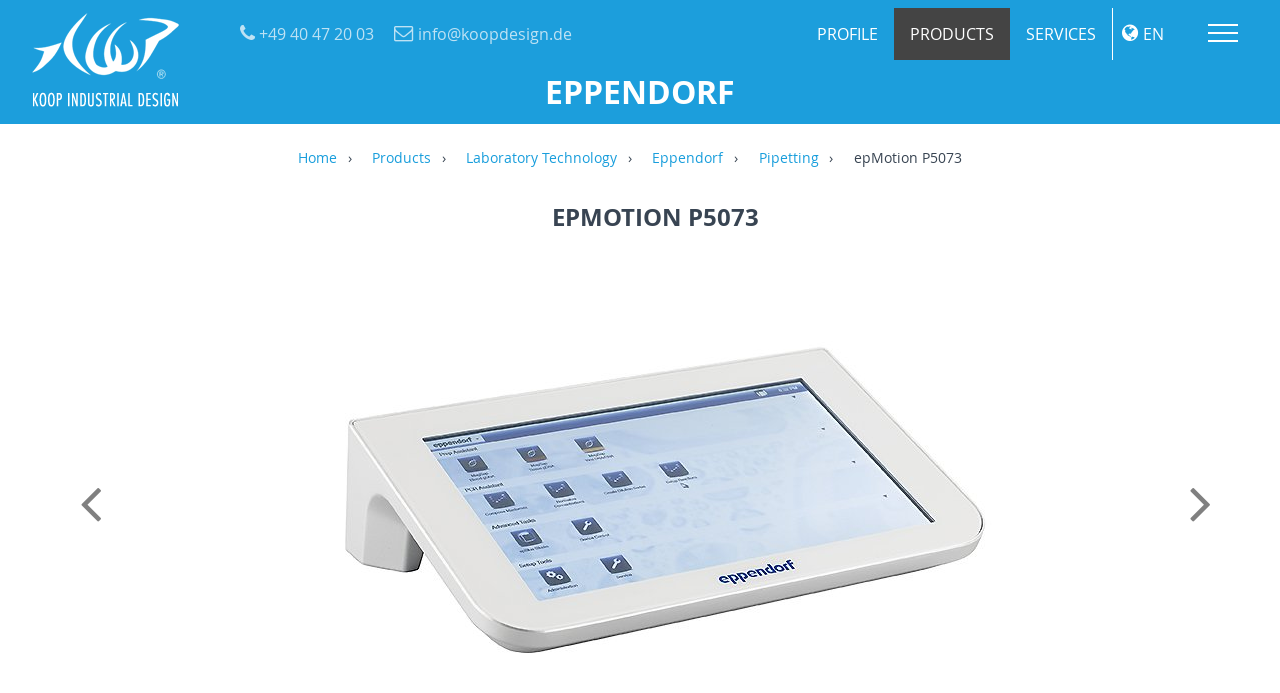

--- FILE ---
content_type: text/html; charset=utf-8
request_url: https://koopdesign.de/en/products/laboratory-technology/eppendorf/pipetting/epmotion-p5073/
body_size: 4509
content:
<!DOCTYPE html>
<html lang="en">
<head>
	<meta charset="utf-8">
	<meta http-equiv="X-UA-Compatible" content="IE=edge">
	<meta name="viewport" content="width=device-width, initial-scale=1">
 <meta name="HandheldFriendly" content="True">
	<meta name="MobileOptimized" content="320">
<title>epMotion P5073 / KOOP INDUSTRIAL DESIGN</title>
<meta name="description" content="">
<meta name="robots" content="index, follow">
<link rel="canonical" href="/en/products/laboratory-technology/eppendorf/pipetting/epmotion-p5073/" />

<link rel="alternate" hreflang="de" href="https://koopdesign.de/" />
<link rel="alternate" hreflang="en" href="https://koopdesign.de/en/" />
<link rel="alternate" hreflang="zh" href="https://koopdesign.de/cn/" />
<link rel="alternate" hreflang="cn" href="https://koopdesign.de/cn/" />
<link rel="stylesheet" href="/resources/css/bootstrap.css">
<link rel="stylesheet" href="/resources/css/style.css">
<link rel="stylesheet" href="/resources/css/koop.css">
<link rel="stylesheet" href="/resources/css/font-awesome.min.css">
<link rel="stylesheet" href="/resources/css/pe-icon-7-stroke.css">
<link rel="stylesheet" href="/resources/css/flexslider.css">
<link rel="stylesheet" href="/resources/css/forms.css">
<link rel="stylesheet" href="/resources/css/owl.carousel.min.css" />
<link rel="stylesheet" href="/resources/css/timeline.css" />
<link rel="stylesheet" href="/resources/css/shadowbox.css" />
<link rel="stylesheet" href="/resources/css/filter.css" />
<link rel="stylesheet" href="/resources/css/new.css" />
    	<!-- HTML5 shim and Respond.js IE8 support of HTML5 elements and media queries -->
	<!--[if lt IE 9]>
		<script src="https://oss.maxcdn.com/libs/html5shiv/3.7.0/html5shiv.js"></script>
		<script src="https://oss.maxcdn.com/libs/respond.js/1.4.2/respond.min.js"></script>
	<![endif]-->
<script src="/resources/js/modernizr.js"></script> <!-- Modernizr -->
<link rel="icon" type="image/png" href="/media/favicon.png">
<!--link rel="apple-touch-icon" sizes="180x180" href="/apple-touch-icon.png">
<link rel="icon" type="image/png" sizes="32x32" href="/favicon-32x32.png">
<link rel="icon" type="image/png" sizes="16x16" href="/favicon-16x16.png">
<link rel="manifest" href="/site.webmanifest"-->
<meta name="msapplication-TileColor" content="#da532c">
<meta name="theme-color" content="#ffffff">

</head>
<body id="prod">
<a id="top" name="top"></a>
<a class="scrollToTop" href="#top"></a>
<!-- Fixed navbar -->
<a href="#cd-nav" id="menu" class="cd-nav-trigger">Menu 
<span class="cd-nav-icon"></span>
<svg x="0px" y="0px" width="54px" height="54px" viewBox="0 0 54 54">
<circle fill="transparent" stroke="#656e79" stroke-width="1" cx="27" cy="27" r="25" stroke-dasharray="157 157" stroke-dashoffset="157"></circle>
</svg>
</a>
<div id="div1" class="menu">
<div class="cd-nav">
<h2>Navigation</h2>
<nav><ul class="menu"><script>





</script>

<li class="dropdown "><a href="/en/" title="Home">Home</a>
</li>
<li class="dropdown "><a href="/en/news/" title="News">News</a>
<ul class="sub-menu">
<li class="dropdown-toggle"><a href="/en/news/publications/" title="Publications">Publications</a></li>
<li class="dropdown-toggle"><a href="/en/news/evolution/" title="Evolution">Evolution</a></li>
<li class="dropdown-toggle"><a href="/en/news/design-awards/" title="Design Awards">Design Awards</a></li>
<li class="dropdown-toggle"><a href="/en/news/25th/" title="25th">25th</a></li>
<li class="dropdown-toggle"><a href="/en/news/xiamen-design-week/" title="Xiamen Design Week">Xiamen Design Week</a></li>
<li class="dropdown-toggle"><a href="/en/news/bbraun/" title="B.Braun">B.Braun</a></li>
<li class="dropdown-toggle"><a href="/en/news/eppendorf/" title="Eppendorf">Eppendorf</a></li>
</ul>
</li>
<li class="dropdown "><a href="/en/profile/" title="Profile">Profile</a>
<ul class="sub-menu">
<li class="dropdown-toggle"><a href="/en/profile/about-us/" title="About us">About us</a></li>
<li class="dropdown-toggle"><a href="/en/profile/design-process/" title="Design Process">Design Process</a></li>
<li class="dropdown-toggle"><a href="/en/profile/team/" title="Team">Team</a></li>
<li class="dropdown-toggle"><a href="/en/profile/awards/" title="Awards">Awards</a></li>
<li class="dropdown-toggle"><a href="/en/profile/references/" title="References">References</a></li>
</ul>
</li>
<li class="dropdown active"><a href="/en/products/" title="Products ">Products </a>
<ul class="sub-menu">
<li class="dropdown-toggle"><a href="/en/products/medical-technology/" title="Medical Technology">Medical Technology</a></li>
<li class="dropdown-toggle active"><a href="/en/products/laboratory-technology/" title="Laboratory Technology">Laboratory Technology</a></li>
<li class="dropdown-toggle"><a href="/en/products/industry/" title="Industry">Industry</a></li>
<li class="dropdown-toggle"><a href="/en/products/living/" title="Living">Living</a></li>
<li class="dropdown-toggle"><a href="/en/products/stationery/" title="Stationery">Stationery</a></li>
</ul>
</li>
<li class="dropdown "><a href="/en/services/" title="Services">Services</a>
<ul class="sub-menu">
<li class="dropdown-toggle"><a href="/en/services/product-design/" title="Product Design">Product Design</a></li>
<li class="dropdown-toggle"><a href="/en/services/corporate-product-design/" title="Corporate Product Design">Corporate Product Design</a></li>
<li class="dropdown-toggle"><a href="/en/services/packaging-design/" title="Packaging Design">Packaging Design</a></li>
<li class="dropdown-toggle"><a href="/en/services/interface-design/" title="Interface Design">Interface Design</a></li>
<li class="dropdown-toggle"><a href="/en/services/modelling-and-prototyping/" title="Modelling and Prototyping">Modelling and Prototyping</a></li>
<li class="dropdown-toggle"><a href="/en/services/engineering/" title="Engineering">Engineering</a></li>
<li class="dropdown-toggle"><a href="/en/services/ergonomics/" title="Ergonomics">Ergonomics</a></li>
<li class="dropdown-toggle"><a href="/en/services/user-studies/" title="User Studies">User Studies</a></li>
</ul>
</li>
<li class="dropdown "><a href="/en/imprint/" title="Imprint">Imprint</a>
</li><li class="dropdown"><a href="/en/products/laboratory-technology/eppendorf/pipetting/epmotion-p5073/#kontakt" title="Get in touch" id="contact">Contact</a></li><li class="lang-title visible-xs">Choose language</li><li class="dropdown-toggle lang">
			<a href="#" title="english">
				<span class="hidden-xs"   id="language">en</span>
				<span class="visible-xs">english</span>
			</a><ul class="dropdown-menu">
			<li class="dropdown-toggle">
				<a href="/de/produkte/labortechnik/eppendorf/pipettieren/epmotion-p5073/" title="deutsch">
					<span class="hidden-xs" id="language">de</span>
					<span class="visible-xs">deutsch</span>
				</a>
			</li>
			<li class="dropdown-toggle">
				<a href="/cn/products/laboratory-technology/eppendorf/pipetting/ep-motion-p5073/" title="中文">
					<span class="hidden-xs" id="language">cn</span>
					<span class="visible-xs">中文</span>
				</a>
			</li></ul></li>
</ul></nav>
</div>
</div>
<header>
<div id="contactinfo"><span class="tfon"> +49 40 47 20 03</span><span class="mail">info@koopdesign.de</span></div>
<nav class="navbar navbar-default navbar-fixed-top" role="navigation">
<a class="navbar-brand" href="/en/"><img src="/resources/css/images/logo-neu.png" alt="Koopdesign Homepage"></a>
<ul class="nav navbar-nav">
<script>





</script>

<li class="dropdown-toggle"><a href="/en/profile/" title="Profile">Profile</a>
<ul class="dropdown-menu">
<li class="dropdown-toggle"><a href="/en/profile/about-us/" title="About us">About us</a></li>
<li class="dropdown-toggle"><a href="/en/profile/design-process/" title="Design Process">Design Process</a></li>
<li class="dropdown-toggle"><a href="/en/profile/team/" title="Team">Team</a></li>
<li class="dropdown-toggle"><a href="/en/profile/awards/" title="Awards">Awards</a></li>
<li class="dropdown-toggle"><a href="/en/profile/references/" title="References">References</a></li>
</ul>
</li>
<li class="dropdown-toggle active"><a href="/en/products/" title="Products ">Products </a>
<ul class="dropdown-menu">
<li class="dropdown-toggle"><a href="/en/products/medical-technology/" title="Medical Technology">Medical Technology</a></li>
<li class="dropdown-toggle active"><a href="/en/products/laboratory-technology/" title="Laboratory Technology">Laboratory Technology</a></li>
<li class="dropdown-toggle"><a href="/en/products/industry/" title="Industry">Industry</a></li>
<li class="dropdown-toggle"><a href="/en/products/living/" title="Living">Living</a></li>
<li class="dropdown-toggle"><a href="/en/products/stationery/" title="Stationery">Stationery</a></li>
</ul>
</li>
<li class="dropdown-toggle"><a href="/en/services/" title="Services">Services</a>
<ul class="dropdown-menu">
<li class="dropdown-toggle"><a href="/en/services/product-design/" title="Product Design">Product Design</a></li>
<li class="dropdown-toggle"><a href="/en/services/corporate-product-design/" title="Corporate Product Design">Corporate Product Design</a></li>
<li class="dropdown-toggle"><a href="/en/services/packaging-design/" title="Packaging Design">Packaging Design</a></li>
<li class="dropdown-toggle"><a href="/en/services/interface-design/" title="Interface Design">Interface Design</a></li>
<li class="dropdown-toggle"><a href="/en/services/modelling-and-prototyping/" title="Modelling and Prototyping">Modelling and Prototyping</a></li>
<li class="dropdown-toggle"><a href="/en/services/engineering/" title="Engineering">Engineering</a></li>
<li class="dropdown-toggle"><a href="/en/services/ergonomics/" title="Ergonomics">Ergonomics</a></li>
<li class="dropdown-toggle"><a href="/en/services/user-studies/" title="User Studies">User Studies</a></li>
</ul>
</li><li class="lang-title visible-xs">Choose language</li><li class="dropdown-toggle lang">
			<a href="#" title="english">
				<span class="hidden-xs"   id="language">en</span>
				<span class="visible-xs">english</span>
			</a><ul class="dropdown-menu">
			<li class="dropdown-toggle">
				<a href="/de/produkte/labortechnik/eppendorf/pipettieren/epmotion-p5073/" title="deutsch">
					<span class="hidden-xs" id="language">de</span>
					<span class="visible-xs">deutsch</span>
				</a>
			</li>
			<li class="dropdown-toggle">
				<a href="/cn/products/laboratory-technology/eppendorf/pipetting/ep-motion-p5073/" title="中文">
					<span class="hidden-xs" id="language">cn</span>
					<span class="visible-xs">中文</span>
				</a>
			</li></ul></li>
</ul>
</nav>
</header>
<main class="cd-main-content">
<div id="headerpic">
<div class="container centered">
<div class="row">
<h3>Eppendorf</h3></div>
</div>
</div>

<a id="content" name="content"></a>
<div class="container breadcrumb">
<ul><li><a href="/en/">Home</a></li><li><a href="/en/products/">Products</a></li><li><a href="/en/products/laboratory-technology/">Laboratory Technology </a></li><li><a href="/en/products/laboratory-technology/eppendorf/">Eppendorf</a></li><li><a href="/en/products/laboratory-technology/eppendorf/pipetting/">Pipetting</a></li></ul><ul><li class="without-link">epMotion P5073</li></ul></div>
		
<div class="container">
<div class="pictext mb awardwrapper">
	
	<div class="centered container teaser hero-slider products"><h2>epMotion P5073</h2><hr/>

	
<ul class="slides">	
<li><img class="content" src="index.php?rex_media_type=content&rex_media_file=koopdesign-eppendorf-epmotionp5073-2_1.jpg" alt="epMotion P5073 Automated pipetting system for cell culture applications with touch-control panel."></li>
	
	<li><img class="content" src="index.php?rex_media_type=content&rex_media_file=koopdesign-eppendorf-epmotionp5073-controlpanel.jpg" alt="epMotion P5073 Automated pipetting system for cell culture applications with touch-control panel."></li></ul></div><!--p class="year"></p--><p class="prodtext">Automated pipetting system for cell culture applications with touch-control panel.</p><div class="partnerimg"><img class="content" src="index.php?rex_media_type=thumbs&rex_media_file=koopdesign-auszeichnung-gooddesignaward.jpg" alt=""></div></div>
</div><article class="prodcat mtb quality whitebg"  style="background-image: url(index.php?rex_media_type=full&rex_media_file=koopdesign-produkte-medizintechnik.jpg)">
<div class="layer whitebg">
<div class="container">
		<strong><a href="/en/products/medical-technology/" class="btn btn-theme">Medical Technology</a></strong>	
</div>
</div>
</article><article class="prodcat mtb quality bluebg"  style="background-image: url(index.php?rex_media_type=full&rex_media_file=koopdesign-produkte-labortechnik.jpg)">
<div class="layer bluebg">
<div class="container">
		<strong><a href="/en/products/laboratory-technology/" class="btn btn-theme">Laboratory Technology</a></strong>	
</div>
</div>
</article><article class="prodcat mtb quality whitebg"  style="background-image: url(index.php?rex_media_type=full&rex_media_file=koopdesign-produkte-industrie.jpg)">
<div class="layer whitebg">
<div class="container">
		<strong><a href="/en/products/industry/" class="btn btn-theme">Industry</a></strong>	
</div>
</div>
</article><article class="prodcat mtb quality bluebg"  style="background-image: url(index.php?rex_media_type=full&rex_media_file=koopdesign-produkte-interieur.jpg)">
<div class="layer bluebg">
<div class="container">
		<strong><a href="/en/products/living/" class="btn btn-theme">Living</a></strong>	
</div>
</div>
</article><article class="prodcat mtb quality whitebg"  style="background-image: url(index.php?rex_media_type=full&rex_media_file=koopdesign-produkte-bueroaccessories.jpg)">
<div class="layer whitebg">
<div class="container">
		<strong><a href="/en/products/stationery/" class="btn btn-theme">Stationery</a></strong>	
</div>
</div>
</article>
<div class="gmap_outter teaser twocolorbg">

<div class="container" id="kontakt">
<div class="row">
<div class="col-md-8">
<h4>
Get in touch</h4>
<hr/>
<div id="rex-yform" class="yform">

    <form action="#kontakt" method="post" id="formular" class="rex-yform" enctype="multipart/form-data">
        
        <div id="yform-formular-honeypot">
    <label for="yform-formular-field-0">Please do not fill in</label>
    <input id="yform-formular-field-0"
        name="yform-formular-field-0" type="email"
        autocomplete="off" tabindex="-1">
    <input id="yform-formular-field-0_microtime"
        name="yform-formular-field-0_microtime" type="hidden"
        value="1769653178.6116" readonly="readonly"
        tabindex="-1">
    <input id="yform-formular-field-0_js_enabled"
        name="yform-formular-field-0_js_enabled" type="hidden"
        value="0" readonly="readonly" tabindex="-1">
    <style>
        [id="yform-formular-honeypot"] {
 		position: absolute !important;
		width: 1px !important;
		height: 1px !important;
		padding: 0 !important;
		margin: -1px !important;
		overflow: hidden !important;
		clip: rect(0, 0, 0, 0) !important;
		white-space: nowrap !important;
		border: 0 !important;
	    }
    </style>
    <script type="text/javascript">
        var date = new Date();
        document.getElementById("yform-formular-field-0_js_enabled").value =
            date.getFullYear();
    </script>
</div>
<div class="form-group" id="yform-formular-antispam">
        <label class="control-label" for="yform-formular-field-3">antispam</label>
        <input class="form-control" name="FORM[formular][3]" type="text" id="yform-formular-field-3" value="" />
        </div>
<div class="form-group" id="yform-formular-firma">
        <label class="control-label" for="yform-formular-field-5">Company</label>
        <input class="form-control" name="FORM[formular][5]" type="text" id="yform-formular-field-5" value="Company" />
        </div>
<div class="form-group" id="yform-formular-name">
        <label class="control-label" for="yform-formular-field-7">Name</label>
        <input class="form-control" name="FORM[formular][7]" type="text" id="yform-formular-field-7" value="Name" />
        </div>
<div class="form-group" id="yform-formular-email">
        <label class="control-label" for="yform-formular-field-9">E-Mail</label>
        <input class="form-control" name="FORM[formular][9]" type="text" id="yform-formular-field-9" value="E-Mail" />
        </div>
<div class="form-group" id="yform-formular-phone">
        <label class="control-label" for="yform-formular-field-12">Phone</label>
        <input class="form-control" name="FORM[formular][12]" type="text" id="yform-formular-field-12" value="Phone" />
        </div>
<div class="form-group" id="yform-formular-nachricht">
<label class="control-label" for="yform-formular-field-14">Message</label>
<textarea class="form-control" name="FORM[formular][14]" id="yform-formular-field-14" rows="10">Message</textarea></div><button class="btn btn-primary" type="submit" name="FORM[formular][16]" id="yform-formular-field-16-send" value="Send">Send</button><input type="hidden" name="FORM[formular][19]" id="yform-formular-_csrf_token" value="hPpG6VGiLOm2Py9-tFOy1bO3evVORnrajx8G57l07xc" />

        
                                    <input type="hidden" name="FORM[formular][send]" value="1" />
                    
    </form>
</div>
 
</div>
<div class="col-md-4 sidebar">
<h4>
Welcome</h4>
<hr/>
<p><span class="big">KOOP INDUSTRIAL DESIGN<br/>
Lagerstraße 17<br/>
20357 Hamburg</span>
<table class="adresse">
<tr>
<td><span class="big">Fon<br/>Fax<br/>Mail</span></td>
<td><span class="big"> +49 40 47 20 03<br/> +49 40 460 25 49<br/> info@koopdesign.de<br/></span></td>
</tr>
</table>
</p>
</div>
</div>
</div>	
<div id="googlemap1"  class="gmap_inner big" > <script>
      function initMap() {
        var koop = {lat: 53.5622619, lng: 9.9686938};
        var map = new google.maps.Map(document.getElementById('googlemap1'), {
          zoom: 15,
          center: koop
        });
var image = '/resources/images/marker1a.png'
        var marker = new google.maps.Marker({
          position: koop,
          map: map,
icon: image,
iconsize:[100,100],
iconanchor:[100,100]
        });
      }
    </script>
</div>
</div>
<div id="footerwrap">
<div class="container">
<div class="col-md-4">	
<h4>Links</h4><hr><ul><li><a href="/en/" title="Home">Home</a></li><li><a href="/en/news/" title="News">News</a></li><li><a href="/en/profile/" title="Profile">Profile</a></li><li><a href="/en/products/" title="Products ">Products </a></li><li><a href="/en/services/" title="Services">Services</a></li><li><a href="/en/imprint/" title="Imprint">Imprint</a></li><li><a href="/en/privacy-policy/" title="Privacy Policy">Privacy Policy</a></li></ul></div><div class="col-md-4">	
<h4>Social Links</h4><hr/><p class="social-links"><p class="social-links"><a href="https://de.linkedin.com/in/norbert-koop-4b32016b" title="LinkedIn"><i class="fa fa-linkedin"></i>LinkedIn</a></p><p class="social-links"><a href="https://www.xing.com/profile/Norbert_Koop" title="Xing"><i class="fa fa-xing"></i>Xing</a></p></p></div></div><! --/container -->
</div><! --/footerwrap -->    
<footer>
<div class="container teaser ">
<div class="col-md-6">©2026 <strong>KOOP INDUSTRIAL DESIGN</strong>, All Rights Reserved</div>
<div class="col-md-6 right">CMS: redaxo 5 | 

Webproduktion: <a href="http://www.interweave-media.se" onclick="window.open(this.href); return false;">Interweave Mediadesign AB, Sweden</a></div>
</div>
</footer>
</main>


<script src="https://ajax.googleapis.com/ajax/libs/jquery/1.11.0/jquery.min.js"></script>
<script type="text/javascript" src="/resources/js/shadowbox.js"></script>
<script async defer src="https://maps.googleapis.com/maps/api/js?key=AIzaSyB1xsoLsox0CEaZZ6EixjRIit7UrNvjq8I&callback=initMap" type="text/javascript"></script>
<script type="text/javascript" src="/resources/js/timeline.js"></script>
<script type="text/javascript" src="/resources/js/jquery.gmap.js"></script> 
<script type="text/javascript" src="/resources/js/bootstrap.min.js"></script>
<script type="text/javascript" src="/resources/js/jquery.prettyPhoto.js"></script>
<script type="text/javascript" src="/resources/js/jquery.flexslider-min.js"></script>
<script type="text/javascript" src="/resources/js/prettify.js"></script>
<script type="text/javascript" src="/resources/js/owl.carousel.min.js"></script>

<script type="text/javascript" src="/resources/js/koop.js"></script>
<script type="text/javascript" src="/resources/js/jquery.mixitup.min.js"></script>
<script type="text/javascript" src="/resources/js/main.js"></script>
<script type="text/javascript">
Shadowbox.init({
    displayNav:         true,
    continuous:	          true,
    handleUnsupported:  "remove",
    displayCounter:		true,
    });
</script>

</body>
</html>

--- FILE ---
content_type: text/css
request_url: https://koopdesign.de/resources/css/flexslider.css
body_size: 1749
content:
/*
 * jQuery FlexSlider v2.2.0
 * http://www.woothemes.com/flexslider/
 *
 * Copyright 2012 WooThemes
 * Free to use under the GPLv2 license.
 * http://www.gnu.org/licenses/gpl-2.0.html
 *
 * Contributing author: Tyler Smith (@mbmufffin)
 */


/* Browser Resets
*********************************/
.flex-container a:active,
.flexslider a:active,
.flex-container a:focus,
.flexslider a:focus  {outline: none;}
.slides,
.flex-control-nav,
.flex-direction-nav {margin: 0; padding: 0; list-style: none;}
section.hero-slider > .flex-direction-nav {display: none}
section.hero-slider:hover > .flex-direction-nav {display: block}


/* FlexSlider Necessary Styles
*********************************/
.flexslider {margin: 0; padding: 0;}
.flexslider .slides > li {display: none; -webkit-backface-visibility: hidden;} /* Hide the slides before the JS is loaded. Avoids image jumping */
.flexslider .slides img {width: 100%; display: block;}
.flex-pauseplay span {text-transform: capitalize;}

/* Clearfix for the .slides element */
.slides:after {content: "\0020"; display: block; clear: both; visibility: hidden; line-height: 0; height: 0;}
html[xmlns] .slides {display: block;}
* html .slides {height: 1%;}

/* No JavaScript Fallback */
/* If you are not using another script, such as Modernizr, make sure you
 * include js that eliminates this class on page load */
.no-js .slides > li:first-child {display: block;}

/* FlexSlider Default Theme
*********************************/
.flexslider { margin: 0 0 60px; background: #fff; border: 4px solid #fff; position: relative; -webkit-border-radius: 4px; -moz-border-radius: 4px; -o-border-radius: 4px; border-radius: 4px; -webkit-box-shadow: 0 1px 4px rgba(0,0,0,.2); -moz-box-shadow: 0 1px 4px rgba(0,0,0,.2); -o-box-shadow: 0 1px 4px rgba(0,0,0,.2); box-shadow: 0 1px 4px rgba(0,0,0,.2); zoom: 1; }
.flex-viewport { max-height: 2000px; -webkit-transition: all 1s ease; -moz-transition: all 1s ease; -o-transition: all 1s ease; transition: all 1s ease; }
.loading .flex-viewport { max-height: 300px; }
.flexslider .slides { zoom: 1; }
.carousel li { margin-right: 5px; }

/* Direction Nav */
.flex-direction-nav {*height: 0;}
.flex-direction-nav a  { display: block; width: 20px; height: 40px; /*background: rgba(0,0,0,0.5)*/; margin: -20px 0 0; position: absolute; top: 50%; z-index: 10; overflow: hidden; opacity: 1; cursor: pointer; color: rgba(0,0,0,0.8); text-shadow: 1px 1px 0 rgba(255,255,255,0.3); -webkit-transition: all .3s ease; -moz-transition: all .3s ease; transition: all .3s ease; cursor: pointer; }
.flex-direction-nav a:hover{ background: rgba(255,255,255,0.3); }
.flex-direction-nav .flex-prev { left: 0px; }
.flex-direction-nav .flex-next { right: 0px; text-align: right; }
.flexslider:hover .flex-prev { opacity: 0.7; left: 10px; }
.flexslider:hover .flex-next { opacity: 0.7; right: 10px; }
.flexslider:hover .flex-next:hover, .flexslider:hover .flex-prev:hover { opacity: 1; }
.flex-disabled{ opacity: 0 !important; }
.flex-direction-nav a:before  { font-family: 'FontAwesome'; font-size: 18px; display: inline-block; content: '\f104'; position: relative; top: 5px; color: grey; left: 9px; padding-bottom: 22px; }
.flex-direction-nav a.flex-next:before  { content: '\f105'; right: 8px; left: -9px; }
div.hero-slider .flex-direction-nav a  { background: rgba(255,255,255,0.8); color:grey !important }
div.hero-slider .flex-direction-nav a:hover {color:#333 !important}
div.hero-slider .flex-direction-nav a:before  { color: grey; }

/* Pause/Play */
.flex-pauseplay a { display: block; width: 20px; height: 30px; position: absolute; bottom: 5px; left: 10px; opacity: 0.8; z-index: 10; overflow: hidden; cursor: pointer; color: #000; }
.flex-pauseplay a:before  { font-family: "flexslider-icon"; font-size: 20px; display: inline-block; content: '\f004'; }
.flex-pauseplay a:hover  { opacity: 1; }
.flex-pauseplay a.flex-play:before { content: '\f003'; }

/* Control Nav */
.flex-control-nav {width: 100%; position: absolute; bottom: 86px; text-align: center; z-index: 10;}
div.hero-slider .flex-control-nav {width: 100%; position: absolute; bottom: -20px; text-align: center; z-index: 10;}
.flex-control-nav li {margin: 0 5px; display: inline-block; zoom: 1; *display: inline;}
.flex-control-paging li a {width: 10px; height: 10px; display: block; background: #fff; background: rgba(255,255,255,0.5); cursor: pointer; text-indent: -9999px; -webkit-border-radius: 50%; -moz-border-radius: 20px; -o-border-radius: 50%; border-radius: 50%; transition: all .5s ease; -webkit-transition: all .5s ease; -moz-transition: all .5s ease;  }
div.hero-slider .flex-control-paging li a {background: rgba(0,0,0,0.35);}
div.hero-slider .flex-control-paging li a:hover {background: rgba(0,0,0,0.5);}
div.hero-slider .flex-control-paging li a.flex-active {background: rgba(0,0,0,0.85);}
.flex-control-paging li a:hover { background: #fff; background: rgba(255,255,255,0.7); }
.flex-control-paging li a.flex-active { background: #fff; background: rgba(255,255,255,0.9); cursor: default; }

.cd-testimonials-wrapper .flex-control-paging li a {width: 10px; height: 10px; display: block; background: #ddd; background: rgba(0,0,0,0.2); cursor: pointer; text-indent: -9999px; -webkit-border-radius: 50%; -moz-border-radius: 20px; -o-border-radius: 50%; border-radius: 50%; transition: all .5s ease; -webkit-transition: all .5s ease; -moz-transition: all .5s ease;  }
.cd-testimonials-wrapper .flex-control-paging li a:hover { background: #666; background: rgba(0,0,0,0.5); }
.cd-testimonials-wrapper .flex-control-paging li a.flex-active { background: #666; background: rgba(0,0,0,0.9); cursor: default; }
.cd-testimonials-wrapper .flex-control-nav {width: 100%; position: relative; top:40px; text-align: center; z-index: 10;}
.cd-testimonials-wrapper ul.cd-testimonials {padding: 0 !important}

.flex-control-thumbs {margin: 5px 0 0; position: static; overflow: hidden;}
.flex-control-thumbs li {width: 25%; float: left; margin: 0;}
.flex-control-thumbs img {width: 100%; display: block; opacity: .7; cursor: pointer;}
.flex-control-thumbs img:hover {opacity: 1;}
.flex-control-thumbs .flex-active {opacity: 1; cursor: default;}

@media screen and (max-width: 860px) {
  .flex-direction-nav .flex-prev { opacity: 1; left: 10px;}
  .flex-direction-nav .flex-next { opacity: 1; right: 10px;}
}

.parallax-scroll { position: relative; }

.kenburns {
	-webkit-animation: burnsIn 16s ease infinite alternate;
	-moz-animation: burnsIn 16s ease infinite alternate;
	animation: burnsIn 16s ease infinite alternate;
}

.kenburns .slide-content {
	-webkit-animation: burnsOut 16s ease infinite alternate;
	animation: burnsOut 16s ease infinite alternate;
	-moz-animation: burnsOut 16s ease infinite alternate;
	position: relative;
	top: 30px;
}

@-webkit-keyframes burnsIn {
	from {
		-webkit-transform: scale(1,1);
		transform: scale(1,1);
		-ms-transform: scale(1,1);
	}
	to {
		-webkit-transform: scale(1.2,1.2);
		transform: scale(1.2,1.2);
		-ms-transform: scale(1.2,1.2);
	}
}

@-webkit-keyframes burnsOut {
	from {
		-webkit-transform: scale(1,1);
		transform: scale(1,1);
		-ms-transform: scale(1,1);
	}
	to {
		-webkit-transform: scale(0.8,0.8);
		transform: scale(0.8,0.8);
		-ms-transform: scale(0.8,0.8);
	}
}

@-moz-keyframes burnsIn {
	from {
		-webkit-transform: scale(1,1);
		transform: scale(1,1);
		-ms-transform: scale(1,1);
	}
	to {
		-webkit-transform: scale(1.2,1.2);
		transform: scale(1.2,1.2);
		-ms-transform: scale(1.2,1.2);
	}
}

@-moz-keyframes burnsOut {
	from {
		-webkit-transform: scale(1,1);
		transform: scale(1,1);
		-ms-transform: scale(1,1);
	}
	to {
		-webkit-transform: scale(0.8,0.8);
		transform: scale(0.8,0.8);
		-ms-transform: scale(0.8,0.8);
	}
}

@keyframes burnsIn {
	from {
		-webkit-transform: scale(1,1);
		transform: scale(1,1);
		-ms-transform: scale(1,1);
	}
	to {
		-webkit-transform: scale(1.2,1.2);
		transform: scale(1.2,1.2);
		-ms-transform: scale(1.2,1.2);
	}
}

@keyframes burnsOut {
	from {
		-webkit-transform: scale(1,1);
		transform: scale(1,1);
		-ms-transform: scale(1,1);
	}
	to {
		-webkit-transform: scale(0.8,0.8);
		transform: scale(0.8,0.8);
		-ms-transform: scale(0.8,0.8);
	}
}







--- FILE ---
content_type: text/css
request_url: https://koopdesign.de/resources/css/forms.css
body_size: 1390
content:
/*********************************************************************************************
		-	Kontaktformulär 	-
  **********************************************************************************************/

.subscribe {
    cursor: pointer
}

fieldset {
    border: none !important
}

* html form#formular {
    width: auto
}

div#rex-yform.yform {
    text-align: left !important;
    margin: 0;
    float: left;
    overflow: hidden;
    width:70%;
}
@media (max-width: 992px) {
	div#rex-yform.yform {
    width:100%;
}

}

div#rex-yform.yform ul li {
    list-style-type: none
}

dl.form_warning {
    font-size: 1.5em !important
}

dl.form_warning dt {
    margin-bottom: .5em
}

dl.form_warning dd {
    margin: 0 0 1em
}

form#formular {
    padding: 0;
    border: none !important
}

.answertext {
    padding: 50px 20px;
    border: 1px solid #434343;
    color: #096;
    font-weight: 700;
    margin: 20px 0 50px
}

form#formular h3 {
    font-size: 1.5em;
}

form#formular h6 {
    font-size: .9em;
    font-weight: 400;
    line-height: 20px;
    margin-top: 10px;
    margin-bottom: 30px
}

form#formular p, form#formular div {
    margin: .8em 0;
    text-align: left
}

form#formular label {
    display: none;
    width: 20%;
    margin-right: 5%;
    text-align: right;
    float: left;
    color: #999;
    position: relative;
    top: 8px;
    left: -9999em
}

form#formular input.form-control, form#formular textarea.form-control {
    color: #707070;
    border: 1px solid #d7d7d7;
    background-color: #fff;
    font-size: 1rem;
    padding: .7em;
    -webkit-box-sizing: border-box;
    -moz-box-sizing: border-box;
    box-sizing: border-box;
    height:auto !important;
    border-radius:0;
}

#form .as-label::after {
    display: block;
    padding-right: 3em;
    content: " ="
}

form#formular input {
    width: 100%;
}

form#formular input.captcha {
    width: 9em;
    padding: .35em 1em;
    font-size: 1.125em;
    margin: .5% 0 1% 3.5%
}

form#formular textarea {
    width: 100%;
    height: 13em;
    margin-top: .3em
}

form#formular .as-label img {
    float: left;
    position: relative;
    top: 4px
}

form#formular .capt {
    padding: 0 0 0 15px;
    font-size: 5em !important;
    font-weight: 700;
    color: #666 !important;
    position: relative
}

form#formular div#yform-formular-antispam {
    display: none;
}

form#formular p.formsubmit, form#formular p.formcaptcha {
    overflow: hidden;
}

form#formular p.formcaptcha span {
    float: left;
    margin-top: 1%;
}

form#formular label.form_warning, dl.form_warning, .rex-info {
    color: #333;
}

dl.form_warning, .rex-info {
    font-size: 1.3em;
}

form#formular input.form_warning,
form#formular textarea.form_warning {
    border: 1px solid #e2001b;
    color: #e2001b;
}

ul.form_warning {
    margin: 0;
    padding: 0;
    text-align: left;
}

dl.form_warning dd ul > li {
    margin: .4em 0;
    padding: 0 !important;
    color: #e2001b;
    font-size: .875em !important;
}

dl.form_warning dd ul > li::before {
    content: "› "
}

.form_warning {color:red}



div.form_warning input, div.form_warning textarea {
    border:1px solid red !important;
    color: red !important;
    
}

input:focus, textarea:focus {
    border: 1px solid #555;
    -webkit-animation: form_warning 4s infinite ease-in-out;
    -moz-box-shadow: 0px 0px 10px rgba(255, 0, 10, 0.9);
    box-shadow: 0px 0px 10px rgba(255, 0, 0, 0.9);
}

input:hover, select:hover, textarea:hover {
    background: #ffc;
    border: 1px solid #555;
    -webkit-box-shadow: 0 0 10px rgba(0, 0, 0, 0.2);
    -moz-box-shadow: 0 0 10px rgba(0, 0, 0, 0.2);
    box-shadow: 0 0 10px rgba(0, 0, 0, 0.2);
}

input[type="submit"], button.submit {
    font-family: "Lato", sans-serif !important;
    float: left;
    font-size: 1.25em;
    color: white !important;
    background: #199edc !important;
    border: 2px solid #199edc !important;
    padding: .5em 3em !important;
    position: relative;
    margin: 10px 0;
    overflow: hidden;
    -webkit-transition: all 0.05s linear;
    -moz-transition: all 0.05s linear;
    -o-transition: all 0.05s linear;
    transition: all 0.05s linear;
    display: inline-block !important;
    width: auto !important;
    -webkit-box-shadow: 0 0px 5px rgba(50, 50, 50, 0.2);
    -moz-box-shadow: 0 0px 5px rgba(50, 50, 50, 0.2);
    box-shadow: 0px 0px 5px rgba(50, 50, 50, 0.2) !important;
    border-radius: 0 !important;
}

input[type="submit"]:hover, button.submit:hover {
    background: white !important;
    color: #199edc !important;
}

input[type="submit"]:active, button.submit:hover {
    position: relative;
    top: 2px;
    left: 2px;
}

span.formrubrik {
    font-size: 1.5em;
    margin-top: 1em;
    display: block
}

span.antal {
    width: 10%;
    float: left;
}

span.adress {
    width: 100%;
    float: none;
    clear: both;
}

form#formular p#yform-bestell-styck {
    width: 10%;
    margin-right: 2%;
    float: left;
    clear: right;
}

form#formular p#yform-bestell-forname {
    width: 49%;
    margin-right: 2%;
    float: left;
}

form#formular p#yform-bestell-name {
    width: 49%;
    float: left;
}

form#formular p#yform-bestell-zip {
    width: 24%;
    margin-right: 2%;
    float: left;
}

section.order form#formular input.text, section.order form#formular textarea {
    width: 100%;
}

form#formular p#yform-bestell-ort {
    width: 74%;
    float: left;
}

span.confirm {
    color: black;
    display: block;
    margin-top: 2em;
}

span.confirm a.agb::after {
    content: " ";
    font-family: "FontAwesome"
}

h3.hidden {
    text-transform: uppercase;
    font-size: 2em !important;
    margin-top: .5em;
}

#kontakt p.rex-info, section.order p.rex-info {
    margin-top: 1.5em !important;
}

.dl-horizontal dt {width: 100%; float:none; text-align: left;margin-bottom:10px;}
.dl-horizontal dd {margin-left: 20px;}

.alert-danger, .rex-message div.rex-info  {max-width: 450px;}

--- FILE ---
content_type: text/css
request_url: https://koopdesign.de/resources/css/shadowbox.css
body_size: 812
content:
#sb-title-inner,#sb-info-inner,#sb-loading-inner,div.sb-message{font-size: 1.2em;color:#555;}
#sb-title-inner{padding:0.3em 0.5em; background-color: #ddd;margin:0}
#sb-container{position:fixed;margin:0;padding:0;top:0;left:0;z-index:99999999;text-align:left;visibility:hidden;display:none;}
#sb-overlay{position:relative;height:100%;width:100%;}
#sb-wrapper{position:absolute;visibility:hidden;width:100%;
	-webkit-box-shadow: -0px 8px 20px 0px rgba(0, 0, 0, 0.65); /* WebKit */
-moz-box-shadow: -0px 8px 20px 0px rgba(0, 0, 0, 0.65); /* Firefox */
box-shadow: -0px 8px 20px 0px rgba(0, 0, 0, 0.65); /* Standard */
}
#sb-wrapper-inner{position:relative;border:none;overflow:hidden;height:100px;}
#sb-body{position:relative;height:100%;}
#sb-body-inner{position:absolute;height:100%;width:100%;}
#sb-player.html{height:100%;overflow:auto;}
#sb-body img{border:none;}
#sb-loading{position:relative;height:100%;}
#sb-loading-inner{position:absolute;font-size:14px;line-height:24px;height:24px;top:50%;margin-top:-12px;width:100%;text-align:center;}
#sb-loading-inner span{background:url(loading.gif) no-repeat;padding-left:34px;display:inline-block;}
#sb-body,#sb-loading{background-color:#060606;}
#sb-title,#sb-info{position:relative;overflow:hidden;}
#sb-title{display:none}
#sb-info{top:-1em}
#sb-info{background-color: #ddd;}
#sb-info,#sb-info-inner{height:auto;line-height:2em;}
#sb-info-inner{font-size:12px;}
#sb-nav{float:right;height:auto;padding:0.5em;font-family: 'WebSymbolsRegular';font-size: 1.8em;background-color: #ddd;}
#sb-nav a{display:block;float:right;height:auto;width:auto;margin-left:0.6em;cursor:pointer;}
/*#sb-nav-close{background-image:url(close.png);}
#sb-nav-next{background-image:url(next.png);}
#sb-nav-previous{background-image:url(previous.png);}
#sb-nav-play{background-image:url(play.png);}
#sb-nav-pause{background-image:url(pause.png);}*/
#sb-counter{float:left;padding:1em 0 0 0.8em;}
#sb-counter a{padding:0 4px 0 0;text-decoration:none;cursor:pointer;color:#fff;}
#sb-counter a.sb-counter-current{text-decoration:underline;}
div.sb-message{font-size:12px;padding:10px;text-align:center;}
div.sb-message a:link,div.sb-message a:visited{color:#fff;text-decoration:underline;}
div#sb-overlay {background-color: #000!important;opacity: 0.7!important;}
a.galleri img {-moz-transition:all 0.8s ease-out; -webkit-transition:all 0.5s ease-out; transition:all 0.5s ease-out}
a.galleri:hover img{
 -webkit-transform: scale(1.25,1.2); /* chrome & safari*/
    -moz-transform: scale(1.25,1.2); /* firefox */
    -o-transform: scale(1.25,1.2); /* opera */
    transform: scale(1.25,1.2);
    
    -webkit-box-shadow: 3px 3px 10px 0px rgba(50, 50, 50, 0.7);
-moz-box-shadow:    3px 3px 10px 0px rgba(50, 50, 50, 0.7);
box-shadow:         3px 3px 10px 0px rgba(50, 50, 50, 0.7);
}
a.thumbs {margin-right:.35em; margin-bottom: .5em;max-width:95px;display: inline-block; border: 1px solid #ddd; }
a.galleri.afirst {margin-top:1em; display: block}


--- FILE ---
content_type: text/css
request_url: https://koopdesign.de/resources/css/new.css
body_size: 3014
content:
a.iconlink {display: block;width:100%; height:100%;color:#555;padding:.5em;}
a.iconlink:hover {background-color:#eee !important;color:#199edc}
.zitataufbild .col-md-6.zitat {margin-bottom:2.5em}
.twocolorbg #kontakt .sidebar hr {width:20%;}
 h2.partner {color: #199edc; text-align: center; margin-top:1.3em}
 div.partner hr {height: .25em;background-color: #384452;width: 10%;margin: 0 auto 2em auto;border: 0 none;border-collapse: collapse;box-shadow: none !important;}
#headerpic {margin-bottom: -10px;padding-bottom:10px;top:-10px;}
#start #headerpic {position:absolute; width:100%;z-index:9999999999999;}
.breadcrumb {margin-top:20px;margin-bottom:6px;text-align: center;}
.introtext h2, .bgbild h2,  h2.partner, .zitataufbild h2 {font-size: 3em;margin-bottom: .7em;text-transform: uppercase;}
.introtext h3 {font-size: 2.5em;margin-top: 2em;}
.introtext p, .bgbild p, .introtext ul li {font-size: 1.75em !important;line-height: 1.5em;}

/* .whitebg {background-color: rgba(255,255,255,0.8);-moz-box-shadow:inset 0px 0px 27px rgba(0, 0, 10, 0.6);-webkit-box-shadow:inset 0px 0px 27px rgba(0, 0, 0, 0.6);box-shadow:inset 0px 0px 27px rgba(0, 0, 0, 0.6);z-index:9999999;} */

.whitebg {background-color: rgba(255,255,255,0.8);box-shadow:inset 0px 20px 10px -7px rgba(0,0,0,0.35),
		inset 0px -20px 10px -7px rgba(0,0,0,0.35);;z-index:9999999;}
.bluebg {background-color: rgba(25,158,220,0.8)}
.quality {background-position: center center;background-size: cover;padding: 20em 0;text-align: center}
.layer {position: absolute;top: 0;left: 0;width: 100%;height: 100%;z-index:2}
.prodcat a.btn-theme {font-size: 3em; text-transform: uppercase;border-radius: 0 !important;margin-top:25%;display: inline-block;position: relative; padding: .5em 2em}
.bluebg.prodcat a.btn-theme {background-color: rgba(56,68,82,0.8) !important;}
.bluebg.prodcat a.btn-theme:hover {color: rgba(56,68,82,0.8) !important;background-color: rgba(255,255,255,0.8) !important;}
.whitebg.prodcat a.btn-theme:hover {background-color: rgba(56,68,82,0.1) !important;color:#199edc;}

.bgbild2 {background-position: center center;background-repeat: no-repeat;background-size: cover;padding: 0 0 0 0; text-align: center;min-height:900px;}
.bgbild2 p.citat2 {text-align: left; color:white;font-size: 2.5em !important;margin-top:.35em; width:80%;margin-left:1em;line-height: 1.25em;}
.bgbild2 p.autor {text-align: right; color:white;font-size: 1.5em !important;width:100%;padding-right:1em;margin-top:.5em !important}
.bgbild {background-position: top center;background-repeat: no-repeat;background-size: cover;padding: 40em 0 0 0; text-align: center;}
#startlogo.bgbild {width:100%;height:100%;background-position: center center;background-repeat: no-repeat;background-size: cover;padding: 0em 0 0 0; text-align: center;}
#startlogo.bgbild h2 {position: relative; top: 50%;transform: translateY(-50%); /* or try 50% */}
.bgbild.boxshadow {
box-shadow:inset 0px 20px 20px -3px rgba(0,0,0,0.35),
		inset 0px -20px 20px -3px rgba(0,0,0,0.35);}
		
.bgbild section {padding:70px 0 40px 0;}

.bgbild section.bluebg h2 {color: #333}
.bgbild section.bluebg hr {background-color: #333}
.bgbild section.bluebg p {color: #fff}
.bgbild section.bluebg {
background: -moz-linear-gradient(top, rgba(25,158,220,0) 0%, rgba(25,158,220,0) 1%, rgba(25,158,220,0.71) 24%, rgba(25,158,220,1) 100%); /* FF3.6-15 */
background: -webkit-linear-gradient(top, rgba(25,158,220,0) 0%,rgba(25,158,220,0) 1%,rgba(25,158,220,0.71) 24%,rgba(25,158,220,1) 100%); /* Chrome10-25,Safari5.1-6 */
background: linear-gradient(to bottom, rgba(25,158,220,0) 0%,rgba(25,158,220,0) 1%,rgba(25,158,220,0.71) 24%,rgba(25,158,220,1) 100%); /* W3C, IE10+, FF16+, Chrome26+, Opera12+, Safari7+ */
filter: progid:DXImageTransform.Microsoft.gradient( startColorstr='#00199edc', endColorstr='#199edc',GradientType=0 ); /* IE6-9 */
}


.bgbild section.whitebg h2 {color: #ffffff; background-color: rgba(25, 158, 220, 0.4); padding: 2px 7px 4px 7px; display: inline-block;}
#startlogo h2 {color: #ffffff; background-color: rgba(25, 158, 220, 0.8); padding:7px 10px 10px 7px; display: inline-block;}
.bgbild section.whitebg hr, div.partner hr, .bildaufbild hr {background-color: rgba(25,158,220, 0.4);}
.bgbild section.whitebg p {color: #333}
.bgbild section.whitebg {
background: -moz-linear-gradient(top, rgba(255,255,255,0) 0%, rgba(255,255,255,.8) 35%, rgba(255,255,255,1) 100%); /* FF3.6-15 */
background: -webkit-linear-gradient(top, rgba(255,255,255,0) 0%,rgba(255,255,255,.8) 35%,rgba(255,255,255,1) 100%); /* Chrome10-25,Safari5.1-6 */
background: linear-gradient(to bottom, rgba(255,255,255,0) 0%,rgba(255,255,255,.8) 35%,rgba(255,255,255,1) 100%); /* W3C, IE10+, FF16+, Chrome26+, Opera12+, Safari7+ */
filter: progid:DXImageTransform.Microsoft.gradient( startColorstr='#73ffffff', endColorstr='#ffffff',GradientType=0 ); /* IE6-9 */
box-shadow: none;
}

.bgbild section.greybg h2 {color: #199edc}
.bgbild section.greybg hr {background-color: #199edc}
.bgbild section.greybg p {color: #fff}
.bgbild section.greybg {
background: -moz-linear-gradient(top, rgba(119,119,119,0) 0%, rgba(119,119,119,0) 1%, rgba(116,116,116,0.71) 20%, rgba(102,102,102,1) 100%); /* FF3.6-15 */
background: -webkit-linear-gradient(top, rgba(119,119,119,0) 0%,rgba(119,119,119,0) 1%,rgba(116,116,116,0.71) 20%,rgba(102,102,102,1) 100%); /* Chrome10-25,Safari5.1-6 */
background: linear-gradient(to bottom, rgba(119,119,119,0) 0%,rgba(119,119,119,0) 1%,rgba(116,116,116,0.71) 20%,rgba(102,102,102,1) 100%); /* W3C, IE10+, FF16+, Chrome26+, Opera12+, Safari7+ */
filter: progid:DXImageTransform.Microsoft.gradient( startColorstr='#00777777', endColorstr='#666666',GradientType=0 ); /* IE6-9 */
}

.bgbild section.nobg h2 {color: #199edc}
.bgbild section.nobg hr, div.partner hr {background-color: #199edc}
.bgbild section.nobg p {color: #333}
.bgbild section.nobg {
background: transparent;
box-shadow: none;
}


body#prod div.produktgalerie {width:100%;height:250px;  }
body#prod .cd-gallery li { margin-bottom: 1.6em; height:380px;text-align: center}
body#prod a.firmen {display:inline-block; border: 2px solid #e6e6e6;padding:.8em 1em;margin:auto;}
body#prod a.firmen::after {
  /* switcher arrow for select element */
  content: '';
  position: relative;
  float:right;
  z-index: 1;
  top: 8px;
  left: 10px;
  -webkit-transform: translateY(-50%);
  -moz-transform: translateY(-50%);
  -ms-transform: translateY(-50%);
  -o-transform: translateY(-50%);
  transform: translateY(-50%);
  display: block;
  width: 16px;
  height: 16px;
  background: url("../img/cd-icon-arrow.svg") no-repeat center center;
  pointer-events: none;
}
body#prod .rex-navi1 {display:none;}
body#prod .rex-navi1.navclose {display:block;position: absolute;z-index:9;background: rgba(255,255,255,0.85); padding:1.5em;box-shadow: 7px 7px 12px 0px rgba(0,0,0,0.35); margin:0 -3em}
body#prod div.filter {text-align: center; margin-bottom: 1.5em}
body#prod div.filternav {margin:auto;display: inline-block;}
body#prod .breadcrumb {text-align:center;}
body#prod .pictext.awardwrapper hr {margin:-1em auto !important}
body#prod .pictext.awardwrapper {text-align: center; padding-bottom:2em}
body#prod .pictext.awardwrapper .partnerimg {width: 14.27666667%;position: relative;min-height: 1px;padding-right: 15px;padding-left: 15px;display: inline-block;}

#headerpic + .bgbild2 {top:120px;}
@media only screen
and (max-width: 737px) {#headerpic + .bgbild2 {top:70px;}}

@media (max-width:767px){
    body#prod  .kachel.col-sm-4 {float:none;width:100%;text-align: center; margin-bottom:.5em;}
    body#prod  div.produktgalerie {height:auto;  }
    body#prod  .cd-gallery li {height:auto;margin-bottom:.5em;padding:15px 1em;}
    body#prod .prodcat a.btn-theme {font-size: 2em;padding: .35em 1em;margin-top: 18%;}
    body#prod .quality {padding: 8em 0;}
    .bgbild {padding:10em 0 0 0;}
    .bgbild p {font-size: 1.35em !important;margin-top: 0;}
    .bgbild h2 {font-size: 2.05em !important;}
    .zitataufbild h2 {font-size: 1.75em !important;}
    .bgbild section {padding:30px 0 20px 0;margin-top:-130px;}
    .bgbild2 {min-height: 700px;font-size: .55em}
}
@media (max-width:992px){
	.bgbild {padding:25em 0 0 0;font-size: .75em;background-size: cover}
}
/*
.video, video {
    position: absolute;
    left: 0;
    top: 0;
    width: auto;
    height: auto;
        min-width: 100%;
    min-height: 100%;
}
*/

.video iframe, video {
    position: absolute;
    z-index: 1;
   width: 100vw;
  height: 56.25vw; 
  min-height: 100vh;
  min-width: 177.77vh;
  top: 50%;
  left: 50%;
  transform: translate(-50%, -50%);
}

.video .overlayb {
    position: absolute;
    z-index: 2;
    left: 0;
    top: 0;
    width: 100%;
    height: 100%; 
  }
table.adresse {border-top:none !important;margin-top: 0 !important}
table.adresse tr {border-bottom:none !important}
table.adresse td {min-width: auto;line-height: 1.5em; padding:0;}
#footerwrap ul {padding-left:0px;}
.pictext ul.flex-direction-nav {list-style-type: none}
.products .flex-direction-nav a.flex-next:before {right:50px; left:0;}
p.prodtext {padding-top:2em;}

.owl-nav {display:none;}
body#prod .hero-slider h4 {font-size: 1.5em !important}

a#content {top:-70px !important;display: block;position: relative;}
@media all and (max-width: 560px) { a#content {top:-50px !important;}}

.startheader h3 {margin:auto !important; }

@media only screen and (max-width: 1215px) {
	 .startheader h3 {width:500px; } 
  }
  @media only screen and (max-width: 845px) {
	 .startheader h3 {font-size:1.5em !important; } 
  }
	
#contactinfo {
	color:#bee2f4;
	position: absolute;
	margin:auto;display:block;
	top:9px;left:240px;
padding:15px 10px 15px 0;
/* border-right:1px solid #bee2f4;*/
font-size: 1em;
z-index:10000000;
}
 body.scroll #contactinfo {left:140px;}

  @media only screen and (max-width: 1070px) and (min-width: 768px) {
#contactinfo {display:none !important; }
  }	
  
  
  @media only screen and (max-width: 1070px) and (min-width: 768px) {
#contactinfo {display:none !important; }
  }	
    @media only screen and (max-width: 1070px) and (min-width: 938px) {
body.scroll #contactinfo {display:block !important;left: 120px !important;top:8px;}
  }
  @media all and (max-width:767px){
	  #contactinfo {display:block !important;left: 110px !important;top:13px;}
	  body.scroll #contactinfo {top:4px;left:105px !important;}
	  }
	    @media all and (max-width:767px) and (min-width:520px) {
		    #contactinfo {left: 120px !important;top:13px;}
	  body.scroll #contactinfo {top:4px;left:115px !important;}
	    }
	  
	    @media all and (max-width:506px){
	  #contactinfo{display:none !important;}
	  }
	
span.tfon:before, span.mail:before {
	font-family: "FontAwesome";
	font-size: 1.2em;
	width: auto;
	position: relative;
}
span.tfon:before {content: '';}
span.mail:before {content: '';	margin-right:5px;}
span.tfon {margin-right:20px;color:#bee2f4 !important}
span.tfon  a {color:#bee2f4 !important}
span.mail {margin-right:10px;}
/*.navbar-default .navbar-nav > li > a {font-weight: 600;}*/
/* ul.nav.navbar-nav {display: none !important} */

#language {text-transform: uppercase;}
.bildonbild {margin: 0 0 30px 0;}
.layer_grey, .layer_blue, .layer_white {width:100%; height:100%; padding:3em 0;}
.layer_grey {background: rgba(51,51,51,.5);}
.layer_blue {background: rgba(25,158,220,.7);}
.layer_white {background: rgba(255,255,255,.7);}
.zitataufbild .layer_white p {color:#333 !important;text-shadow: none;}
.bildaufbild {padding:0 !important;}



/* ============= smartphones ============= */


@media only screen 
  and (max-width: 737px) {
.navbar {height:80px !important;overflow:hidden;min-height: 50px !important}
header.scroll .navbar {height:50px !important}
#headerpic div.centered {display: none !important;}
body.scroll #headerpic {padding-top:60px !important;}
nav a.navbar-brand img {width:50%}
header.scroll nav a.navbar-brand img {width:40%}
header.scroll nav a.navbar-brand {height:40px !important}
.navbar-brand {margin-top: 8px;}
header.scroll .navbar-brand {margin-top: 4px;}
body.scroll .cd-nav-trigger {top:0;} 
.introtext h2 {font-size: 2.15em !important;}
.introtext h3 {font-size: 1.75em !important;}
.introtext p {line-height: 1.25em !important;font-size: 1em !important}	
.introtext .teaser p {margin-top:.85em;}
.bgbild2 {min-height: 350px;} 
.bgbild2 p.citat2 {font-size: 1.5em !important}	
.bgbild2 p.autor {font-size: 1em !important}
  
  }

